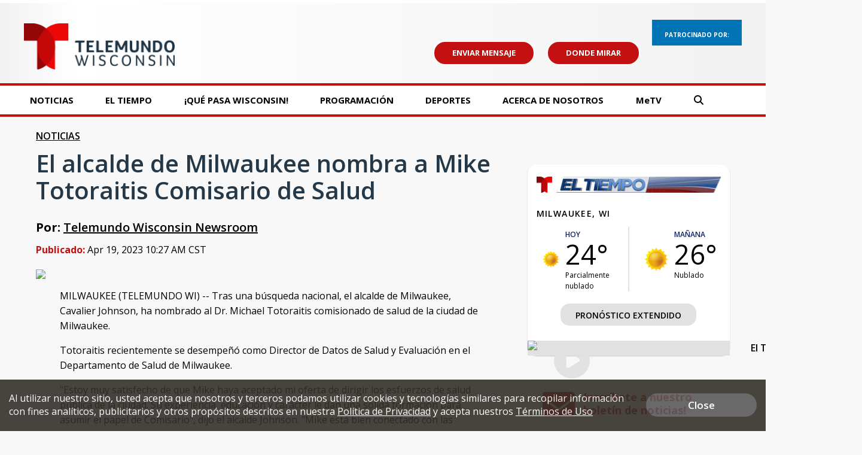

--- FILE ---
content_type: text/html; charset=utf-8
request_url: https://www.google.com/recaptcha/api2/aframe
body_size: -87
content:
<!DOCTYPE HTML><html><head><meta http-equiv="content-type" content="text/html; charset=UTF-8"></head><body><script nonce="wemqy5BESzAL6RIyebgpSw">/** Anti-fraud and anti-abuse applications only. See google.com/recaptcha */ try{var clients={'sodar':'https://pagead2.googlesyndication.com/pagead/sodar?'};window.addEventListener("message",function(a){try{if(a.source===window.parent){var b=JSON.parse(a.data);var c=clients[b['id']];if(c){var d=document.createElement('img');d.src=c+b['params']+'&rc='+(localStorage.getItem("rc::a")?sessionStorage.getItem("rc::b"):"");window.document.body.appendChild(d);sessionStorage.setItem("rc::e",parseInt(sessionStorage.getItem("rc::e")||0)+1);localStorage.setItem("rc::h",'1770119117330');}}}catch(b){}});window.parent.postMessage("_grecaptcha_ready", "*");}catch(b){}</script></body></html>

--- FILE ---
content_type: application/javascript; charset=utf-8
request_url: https://fundingchoicesmessages.google.com/f/AGSKWxXjhzVWJXcUKRLD5sam27v3KfbP1M-jnZzR7TIgCsByHWgGUFNfyogRrWPkjaDHduX1lS2vPAYllUpXDWgllcnXKJsEfKTb2kOmZNcalOE7_oMMAqyMATRXAlTLgX-CleeKedpzI_xk6X7tWP8WQRpjL49Wfd6uGdVnFS2rbGEq135Vlxg62MecGPu5/__80x468._adengage./adengage0._bottom_ads./promo300x250.
body_size: -1286
content:
window['e6b91ea7-1235-4a69-a2c2-77d1c45f7db7'] = true;